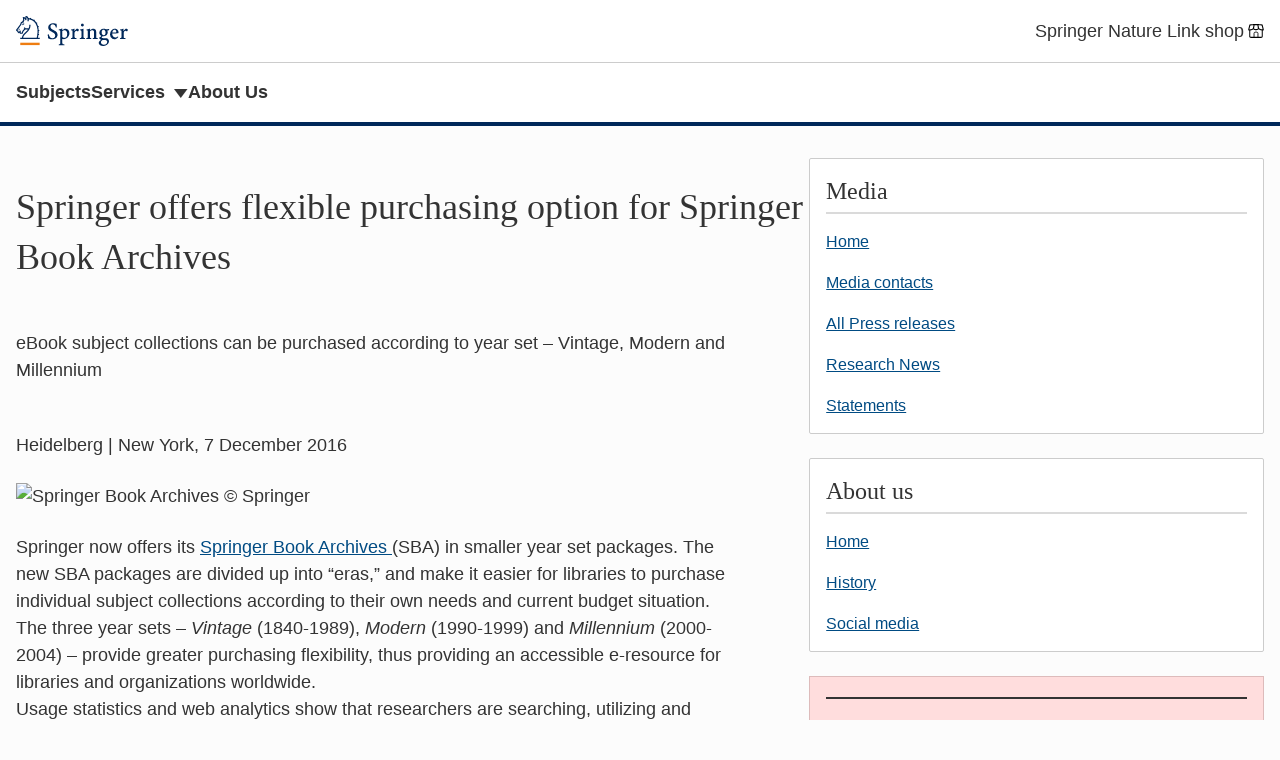

--- FILE ---
content_type: text/html; charset=utf-8
request_url: https://preview.springer.com/us/about-springer/media/press-releases/corporate/springer-offers-flexible-purchasing-option-for-springer-book-archives/11332994
body_size: 40063
content:
<!doctype html>
<html
  lang="en"
  
  data-studio="studio-cms.springernature.com/studio/"
  data-preview
  >
<head>
    <meta http-equiv="Content-Type" content="text/html; charset=utf-8"/>
    <meta name="viewport" content="width=device-width, initial-scale=1.0"/>
    <link rel="stylesheet" href="/public/css/styles.css"/>
    
      <link rel="stylesheet" href="/public/css/context-menu.css"/>
    
    <title>
      
        
          
            
              
                Springer offers flexible purchasing option for Springer Book Archives |
              
            
          
        
      
      Springer — International Publisher
    </title>
    <link rel="icon" type="image/png" href="/public/images/springer-icon.svg"/>
    
      <script>
window.dataLayer = window.dataLayer || [];

window.dataLayer.push({
  
  
  gaUniversalTrackingId: "UA-10576520-2",
  
});

</script>

    
    
    
      <!-- Google Tag Manager -->
<script>(function(w,d,s,l,i){w[l]=w[l]||[];w[l].push({'gtm.start':
new Date().getTime(),event:'gtm.js'});var f=d.getElementsByTagName(s)[0],
j=d.createElement(s),dl=l!='dataLayer'?'&l='+l:'';j.async=true;j.src=
'https://sgtm.springer.com/gtm.js?id='+i+dl;f.parentNode.insertBefore(j,f);
})(window,document,'script','dataLayer','GTM-54556ZX');</script>
<!-- End Google Tag Manager -->


    
    
      <script type="text/javascript" src="/public/js/jquery.min.js"></script>
<script type="text/javascript" id="script-preview" src="/public/js/previewBootstrap.js"></script>

    
    <script src="https://www.google.com/recaptcha/api.js" async defer></script>
</head>
<body>
    <a class="c-skip-link" href="#main">skip to context</a>

    <header class="c-header">
	<div class="c-header__container">
		
		<div class="c-header__brand">
			<a href="/" itemprop="url" data-track="click" data-track-action="click - / - Springer home" data-track-category="header links" data-track-label="/us/about-springer/media/press-releases/corporate/springer-offers-flexible-purchasing-option-for-springer-book-archives/11332994">
				<img alt="Springer home" itemprop="logo" role="img" src="/public/images/springer-logo.svg">
			</a>
		</div>
		
		<ul class="c-header__menu">
			
			
			<li class="c-header__item">
				<a href="https://link.springer.com/shop/springer/titles/en-us/" class="c-header__link" data-track="click" data-track-action="click - https://link.springer.com/shop/springer/titles/en-us/ - Springer Nature Link shop" data-track-category="header links" data-track-label="/us/about-springer/media/press-releases/corporate/springer-offers-flexible-purchasing-option-for-springer-book-archives/11332994">
					<span class="u-display-flex u-align-items-center">
						Springer Nature Link shop
						
						<svg class="u-icon u-ml-4" width="22" height="22" aria-hidden="true" focusable="false">
							<use xlink:href="/public/images/shop.svg#i-shop"></use>
						</svg>
						
					</span>
				</a>
			</li>
			
		</ul>
	</div>
	
	<nav class="c-header__nav">
		<ul class="c-header__nav-menu">
			
			<li class="c-header__item">
				<a href="/us/subjects" class="c-header__link c-header__link--nav" data-track="click" data-track-action="click - /us/subjects - Subjects" data-track-category="header links" data-track-label="/us/about-springer/media/press-releases/corporate/springer-offers-flexible-purchasing-option-for-springer-book-archives/11332994">Subjects</a>
			</li>
			
			<li class="c-header__item">
				<a href="#services" class="c-header__link c-header__link--nav" data-track="click" data-track-action="click - #services - Services" data-track-category="header links" data-track-label="/us/about-springer/media/press-releases/corporate/springer-offers-flexible-purchasing-option-for-springer-book-archives/11332994">Services</a>
			</li>
			
			<li class="c-header__item">
				<a href="/us/about-springer" class="c-header__link c-header__link--nav" data-track="click" data-track-action="click - /us/about-springer - About Us" data-track-category="header links" data-track-label="/us/about-springer/media/press-releases/corporate/springer-offers-flexible-purchasing-option-for-springer-book-archives/11332994">About Us</a>
			</li>
			
		</ul>
	</nav>
	
</header>


    <main class="u-container u-mt-32 u-mb-64" id="main" tabindex="-1">
        
        <div class="u-mt-32 l-with-sidebar" style="--with-sidebar--gap: 4rem;">
            <div class="main" style="--with-sidebar--min: 55%">
            
              <div data-content-id="11332994" data-title="Springer offers flexible purchasing option for Springer Book Archives" class="block" id="id-49260" data-type="local/article" lang="en">
              <article>
    
    <h1>
        
            Springer offers flexible purchasing option for Springer Book Archives
        
    </h1>
    
    
    <div class="c-content"><p class="intro--paragraph">eBook subject collections can be purchased according to year set – Vintage, Modern and Millennium</p>
<p>Heidelberg | New York, 7 December 2016</p>
<p><img alt="Springer Book Archives © Springer" class="float--right" title="Springer Book Archives © Springer" src="//resource-preview-cms.springernature.com/springer-cms/rest/v1/content/13852/data/v12">Springer now offers its <a href="https://www.springer.com/gp/products/books/springer-book-archives" target="_blank" class="is-external">Springer Book Archives </a>(SBA) in smaller year set packages. The new SBA packages are divided up into “eras,” and make it easier for libraries to purchase individual subject collections according to their own needs and current budget situation. The three year sets – <em>Vintage</em> (1840-1989), <em>Modern </em>(1990-1999) and <em>Millennium</em> (2000-2004) – provide greater purchasing flexibility, thus providing an accessible e-resource for libraries and organizations worldwide.</p>
<p>Usage statistics and web analytics show that researchers are searching, utilizing and extracting value from research in many of the titles found in the Springer Book Archives. The portfolio includes over 120,000 titles in science, technology and medicine. Content dates from 2004 back to the 1840s and includes titles which were previously hard to find or unavailable in print, offering researchers a comprehensive research resource. The Book Archives is hosted on Springer’s online content platform Springer Nature Link.</p>
<p>Wouter van der Velde, Senior eProduct Manager eBooks at Springer, said, “The Springer Book Archives was previously available only by purchasing complete packages. Now librarians have the option of acquiring the packages according to time period within a subject collection. The benefits of securing electronic access to such high-quality archived research content are enormous. The year set packages are a way to give our customers exactly what they require.”</p>
<p>Eligible for year set options are the eleven English-language archive collections consisting of Behavioral Science; Biomedical and Life Sciences; Business and Economics; Chemistry and Materials Science; Computer Science; Earth and Environmental Sciences; Engineering; Humanities, Social Science and Law; Mathematics and Statistics; Medicine; and Physics and Astronomy. Also eligible are the five German-language archive collections: Medicine; Computer Science and Engineering; Business and Economics; Humanities and Social Sciences; and Life and Basic Disciplines.</p>
<p><strong>Springer</strong> is part of <strong>Springer Nature</strong>, a leading global research, educational and professional publisher, home to an array of respected and trusted brands providing quality content through a range of innovative products and services. Springer Nature is the world’s largest academic book publisher, publisher of the world’s most influential journals and a pioneer in the field of open research. The company numbers almost 13,000 staff in over 50 countries. Springer Nature was formed in 2015 through the merger of Nature Publishing Group, Palgrave Macmillan, Macmillan Education and Springer Science+Business Media. Visit <a href="http://www.springernature.com/de/" target="_blank" class="is-external">www.springernature.com </a>and follow <a href="http://twitter.com/SpringerNature" target="_blank" class="is-external">@SpringerNature</a>.</p>
<div class="c-details">
 <details class="c-details__details">
  <summary class="c-details__summary">
   <div class="c-details__header">
    <svg class="u-icon" width="22" height="22" aria-hidden="true" focusable="false">
     <use xlink:href="/public/images/icons/chevron-right.svg#i-chevron-right"></use>
    </svg><span class="c-details__title">Further information</span>
   </div></summary>
  <div class="c-details__content">
   <p class="flapContent">About <a href="https://www.springer.com/gp/products/books/springer-book-archives" target="_blank" class="is-external">Springer Book Archives</a></p>
  </div>
 </details>
</div>
<div class="c-details">
 <details class="c-details__details">
  <summary class="c-details__summary">
   <div class="c-details__header">
    <svg class="u-icon" width="22" height="22" aria-hidden="true" focusable="false">
     <use xlink:href="/public/images/icons/chevron-right.svg#i-chevron-right"></use>
    </svg><span class="c-details__title">Contact</span>
   </div></summary>
  <div class="c-details__content">
   <p class="flapContent">Lea Brix | Springer | Communications<br>
     tel +49 6221 487 8414 | <a href="mailto:lea.brix@springer.com" target="_blank" class="is-external">lea.brix@springer.com</a></p>
  </div>
 </details>
</div></div>
    
</article>

              </div>
            
            </div>
            
            <aside class="sidebar l-with-sidebar__sidebar" style="--with-sidebar--basis: 454px">
            
            <div data-content-id="17094" data-title="Untitled" class="block" id="id-49261" data-type="local/menuBox" lang="en">
            <nav class="c-box" aria-labelledby="title-49261">
  
	<h2 id="title-49261" class="c-box__heading" aria-level="2">
    
		  Media
    
	</h2>
  
	<ul class="c-box-links">
    
        <li class="c-box-links__item">
  <a href="/us/about-springer/media" data-track="click" data-track-action="click - /us/about-springer/media - Home" data-track-category="menu item" data-track-label="us/about-springer/media/press-releases/corporate/springer-offers-flexible-purchasing-option-for-springer-book-archives/11332994">
    <span class="u-display-flex u-align-items-center">
      Home
      
      
    </span>
  </a>
  
</li>

    
        <li class="c-box-links__item">
  <a href="/us/about-springer/media/contacts" data-track="click" data-track-action="click - /us/about-springer/media/contacts - Media contacts" data-track-category="menu item" data-track-label="us/about-springer/media/press-releases/corporate/springer-offers-flexible-purchasing-option-for-springer-book-archives/11332994">
    <span class="u-display-flex u-align-items-center">
      Media contacts
      
      
    </span>
  </a>
  
</li>

    
        <li class="c-box-links__item">
  <a href="/us/about-springer/media/press-releases/corporate" data-track="click" data-track-action="click - /us/about-springer/media/press-releases/corporate - All Press releases" data-track-category="menu item" data-track-label="us/about-springer/media/press-releases/corporate/springer-offers-flexible-purchasing-option-for-springer-book-archives/11332994">
    <span class="u-display-flex u-align-items-center">
      All Press releases
      
      
    </span>
  </a>
  
</li>

    
        <li class="c-box-links__item">
  <a href="/us/about-springer/media/research-news/all-english-research-news" data-track="click" data-track-action="click - /us/about-springer/media/research-news/all-english-research-news - Research News" data-track-category="menu item" data-track-label="us/about-springer/media/press-releases/corporate/springer-offers-flexible-purchasing-option-for-springer-book-archives/11332994">
    <span class="u-display-flex u-align-items-center">
      Research News
      
      
    </span>
  </a>
  
</li>

    
        <li class="c-box-links__item">
  <a href="/us/about-springer/media/statements" data-track="click" data-track-action="click - /us/about-springer/media/statements - Statements" data-track-category="menu item" data-track-label="us/about-springer/media/press-releases/corporate/springer-offers-flexible-purchasing-option-for-springer-book-archives/11332994">
    <span class="u-display-flex u-align-items-center">
      Statements
      
      
    </span>
  </a>
  
</li>

    
  </ul>
</nav>

            </div>
            
            <div data-content-id="15946" data-title="Untitled" class="block" id="id-49267" data-type="local/menuBox" lang="en">
            <nav class="c-box" aria-labelledby="title-49267">
  
	<h2 id="title-49267" class="c-box__heading" aria-level="2">
    
		  About us
    
	</h2>
  
	<ul class="c-box-links">
    
        <li class="c-box-links__item">
  <a href="/us/about-springer" data-track="click" data-track-action="click - /us/about-springer - Home" data-track-category="menu item" data-track-label="us/about-springer/media/press-releases/corporate/springer-offers-flexible-purchasing-option-for-springer-book-archives/11332994">
    <span class="u-display-flex u-align-items-center">
      Home
      
      
    </span>
  </a>
  
</li>

    
        <li class="c-box-links__item">
  <a href="/us/about-springer/history" data-track="click" data-track-action="click - /us/about-springer/history - History" data-track-category="menu item" data-track-label="us/about-springer/media/press-releases/corporate/springer-offers-flexible-purchasing-option-for-springer-book-archives/11332994">
    <span class="u-display-flex u-align-items-center">
      History
      
      
    </span>
  </a>
  
</li>

    
        <li class="c-box-links__item">
  <a href="/us/about-springer/media/social-media" data-track="click" data-track-action="click - /us/about-springer/media/social-media - Social media" data-track-category="menu item" data-track-label="us/about-springer/media/press-releases/corporate/springer-offers-flexible-purchasing-option-for-springer-book-archives/11332994">
    <span class="u-display-flex u-align-items-center">
      Social media
      
      
    </span>
  </a>
  
</li>

    
  </ul>
</nav>

            </div>
            
            <div data-content-id="23574" data-title="Untitled" class="block" id="id-49271" data-type="local/previewFallback" lang="en">
            <div class="c-fallback--dev">
  <h2></h2>
  <dl>
    
      <dt>Content ID</dt>
      <dd>23574</dd>
    
    
      <dt>Content Type</dt>
      <dd>CMHTML</dd>
    
    
  </dl>
</div>

            </div>
            
            <div data-content-id="25922" data-title="Research News" class="block" id="id-49272" data-type="local/card" lang="en">
            <div class="c-card">
	
	<div class="c-card__image">
		
		<img src="https://resource-preview-cms.springernature.com/springer-cms/rest/v1/content/24302/data/v2" alt="Springer Select">
		
	</div>
	
    <div class="c-card__body">
		
		<h3 class="c-card__title">
			
			<a class="c-card__link" data-track="click" data-track-action="click - /us/about-springer/media/research-news - Research News" data-track-category="card" data-track-label="us/about-springer/media/press-releases/corporate/springer-offers-flexible-purchasing-option-for-springer-book-archives/11332994" href="/us/about-springer/media/research-news">
			
			Research News
			
			</a>
			
		</h3>
		
		
        <div class="c-card__summary"><p>Ground-breaking research and "edutaining" facts, gems of discovery from Springer journals.</p></div>
		
    </div>
</div>

            </div>
            
            </aside>
            
        </div>
    </main>
    <footer>
    
    <div class="c-dropdowns" id="dropdowns">
        <div class="c-dropdowns__container">
            
            <div class="c-dropdown" id="services" tabindex="-1">
                <h2 class="c-dropdown__title">Services</h2>
                <ul class="c-dropdown__list">
                    
                        <li class="c-dropdown__item">
                            <a href="/us/advertisers" data-track="click" data-track-action="click - /us/advertisers - Advertisers" data-track-category="dropdown links" data-track-label="/us/about-springer/media/press-releases/corporate/springer-offers-flexible-purchasing-option-for-springer-book-archives/11332994">Advertisers</a>
                        </li>
                    
                        <li class="c-dropdown__item">
                            <a href="/us/authors-editors" data-track="click" data-track-action="click - /us/authors-editors - Authors &amp; Editors" data-track-category="dropdown links" data-track-label="/us/about-springer/media/press-releases/corporate/springer-offers-flexible-purchasing-option-for-springer-book-archives/11332994">Authors &amp; Editors</a>
                        </li>
                    
                        <li class="c-dropdown__item">
                            <a href="https://www.springernature.com/us/booksellers" data-track="click" data-track-action="click - https://www.springernature.com/us/booksellers - Booksellers (SpringerNature)" data-track-category="dropdown links" data-track-label="/us/about-springer/media/press-releases/corporate/springer-offers-flexible-purchasing-option-for-springer-book-archives/11332994">Booksellers (SpringerNature)</a>
                        </li>
                    
                        <li class="c-dropdown__item">
                            <a href="/us/reviewers" data-track="click" data-track-action="click - /us/reviewers - Book Reviewers" data-track-category="dropdown links" data-track-label="/us/about-springer/media/press-releases/corporate/springer-offers-flexible-purchasing-option-for-springer-book-archives/11332994">Book Reviewers</a>
                        </li>
                    
                        <li class="c-dropdown__item">
                            <a href="/us/instructors" data-track="click" data-track-action="click - /us/instructors - Instructors" data-track-category="dropdown links" data-track-label="/us/about-springer/media/press-releases/corporate/springer-offers-flexible-purchasing-option-for-springer-book-archives/11332994">Instructors</a>
                        </li>
                    
                        <li class="c-dropdown__item">
                            <a href="/us/about-springer/media" data-track="click" data-track-action="click - /us/about-springer/media - Journalists" data-track-category="dropdown links" data-track-label="/us/about-springer/media/press-releases/corporate/springer-offers-flexible-purchasing-option-for-springer-book-archives/11332994">Journalists</a>
                        </li>
                    
                        <li class="c-dropdown__item">
                            <a href="https://www.springernature.com/us/librarians" data-track="click" data-track-action="click - https://www.springernature.com/us/librarians - Librarians (SpringerNature)" data-track-category="dropdown links" data-track-label="/us/about-springer/media/press-releases/corporate/springer-offers-flexible-purchasing-option-for-springer-book-archives/11332994">Librarians (SpringerNature)</a>
                        </li>
                    
                        <li class="c-dropdown__item">
                            <a href="/us/open-access" data-track="click" data-track-action="click - /us/open-access - Open Access &amp; Springer" data-track-category="dropdown links" data-track-label="/us/about-springer/media/press-releases/corporate/springer-offers-flexible-purchasing-option-for-springer-book-archives/11332994">Open Access &amp; Springer</a>
                        </li>
                    
                        <li class="c-dropdown__item">
                            <a href="/us/editorial-policies" data-track="click" data-track-action="click - /us/editorial-policies - Editorial Policies" data-track-category="dropdown links" data-track-label="/us/about-springer/media/press-releases/corporate/springer-offers-flexible-purchasing-option-for-springer-book-archives/11332994">Editorial Policies</a>
                        </li>
                    
                        <li class="c-dropdown__item">
                            <a href="/us/rights-permissions" data-track="click" data-track-action="click - /us/rights-permissions - Rights &amp; Permissions" data-track-category="dropdown links" data-track-label="/us/about-springer/media/press-releases/corporate/springer-offers-flexible-purchasing-option-for-springer-book-archives/11332994">Rights &amp; Permissions</a>
                        </li>
                    
                        <li class="c-dropdown__item">
                            <a href="/us/partners" data-track="click" data-track-action="click - /us/partners - Societies &amp; Publishing Partners" data-track-category="dropdown links" data-track-label="/us/about-springer/media/press-releases/corporate/springer-offers-flexible-purchasing-option-for-springer-book-archives/11332994">Societies &amp; Publishing Partners</a>
                        </li>
                    
                        <li class="c-dropdown__item">
                            <a href="https://www.springernature.com/us/librarians/agents" data-track="click" data-track-action="click - https://www.springernature.com/us/librarians/agents - Subscription Agencies (SpringerNature)" data-track-category="dropdown links" data-track-label="/us/about-springer/media/press-releases/corporate/springer-offers-flexible-purchasing-option-for-springer-book-archives/11332994">Subscription Agencies (SpringerNature)</a>
                        </li>
                    
                        <li class="c-dropdown__item">
                            <a href="/us/help" data-track="click" data-track-action="click - /us/help - Help &amp; Contact" data-track-category="dropdown links" data-track-label="/us/about-springer/media/press-releases/corporate/springer-offers-flexible-purchasing-option-for-springer-book-archives/11332994">Help &amp; Contact</a>
                        </li>
                    
                </ul>
            </div>
            
        </div>
    </div>
    
    <div class="c-publisher-footer">
        
        <div class="c-publisher-footer__section">
            <div class="c-publisher-footer__container">
                <div class="c-publisher-footer__menu">
                    
                    <div class="c-publisher-footer__menu-group">
                        <dl class="c-publisher-footer__list">
                            <dt class="c-publisher-footer__heading">Publish with us</dt>
                            
                            
                            <dd class="c-publisher-footer__item">
                                <a class="c-publisher-footer__link "
                                    href="/us/authors-editors" data-track="click" data-track-action="click - /us/authors-editors - Authors" data-track-category="publisher footer links" data-track-label="/us/about-springer/media/press-releases/corporate/springer-offers-flexible-purchasing-option-for-springer-book-archives/11332994">Authors</a>
                            </dd>
                            
                            
                            
                            <dd class="c-publisher-footer__item">
                                <a class="c-publisher-footer__link "
                                    href="/us/authors-editors/journal-author" data-track="click" data-track-action="click - /us/authors-editors/journal-author - Journal authors" data-track-category="publisher footer links" data-track-label="/us/about-springer/media/press-releases/corporate/springer-offers-flexible-purchasing-option-for-springer-book-archives/11332994">Journal authors</a>
                            </dd>
                            
                            
                            
                            <dd class="c-publisher-footer__item">
                                <a class="c-publisher-footer__link "
                                    href="/us/editorial-policies" data-track="click" data-track-action="click - /us/editorial-policies - Editorial Policies" data-track-category="publisher footer links" data-track-label="/us/about-springer/media/press-releases/corporate/springer-offers-flexible-purchasing-option-for-springer-book-archives/11332994">Editorial Policies</a>
                            </dd>
                            
                            
                            
                            <dd class="c-publisher-footer__item">
                                <a class="c-publisher-footer__link "
                                    href="/us/open-access" data-track="click" data-track-action="click - /us/open-access - Open access &amp; Springer" data-track-category="publisher footer links" data-track-label="/us/about-springer/media/press-releases/corporate/springer-offers-flexible-purchasing-option-for-springer-book-archives/11332994">Open access &amp; Springer</a>
                            </dd>
                            
                            
                        </dl>
                    </div>
                    
                    <div class="c-publisher-footer__menu-group">
                        <dl class="c-publisher-footer__list">
                            <dt class="c-publisher-footer__heading">Discover content</dt>
                            
                            
                            <dd class="c-publisher-footer__item">
                                <a class="c-publisher-footer__link "
                                    href="https://link.springer.com/" data-track="click" data-track-action="click - https://link.springer.com/ - SpringerLink" data-track-category="publisher footer links" data-track-label="/us/about-springer/media/press-releases/corporate/springer-offers-flexible-purchasing-option-for-springer-book-archives/11332994">SpringerLink</a>
                            </dd>
                            
                            
                            
                            <dd class="c-publisher-footer__item">
                                <a class="c-publisher-footer__link "
                                    href="https://link.springer.com/books/a/1" data-track="click" data-track-action="click - https://link.springer.com/books/a/1 - Books A - Z" data-track-category="publisher footer links" data-track-label="/us/about-springer/media/press-releases/corporate/springer-offers-flexible-purchasing-option-for-springer-book-archives/11332994">Books A - Z</a>
                            </dd>
                            
                            
                            
                            <dd class="c-publisher-footer__item">
                                <a class="c-publisher-footer__link "
                                    href="https://link.springer.com/journals/a/1" data-track="click" data-track-action="click - https://link.springer.com/journals/a/1 - Journals A - Z" data-track-category="publisher footer links" data-track-label="/us/about-springer/media/press-releases/corporate/springer-offers-flexible-purchasing-option-for-springer-book-archives/11332994">Journals A - Z</a>
                            </dd>
                            
                            
                            
                            <dd class="c-publisher-footer__item">
                                <a class="c-publisher-footer__link "
                                    href="https://link.springer.com/video" data-track="click" data-track-action="click - https://link.springer.com/video - Video" data-track-category="publisher footer links" data-track-label="/us/about-springer/media/press-releases/corporate/springer-offers-flexible-purchasing-option-for-springer-book-archives/11332994">Video</a>
                            </dd>
                            
                            
                        </dl>
                    </div>
                    
                    <div class="c-publisher-footer__menu-group">
                        <dl class="c-publisher-footer__list">
                            <dt class="c-publisher-footer__heading">Other services</dt>
                            
                            
                            <dd class="c-publisher-footer__item">
                                <a class="c-publisher-footer__link "
                                    href="https://www.springernature.com/us/authors/lecturers" data-track="click" data-track-action="click - https://www.springernature.com/us/authors/lecturers - Instructors &amp; lecturers (SpringerNature)" data-track-category="publisher footer links" data-track-label="/us/about-springer/media/press-releases/corporate/springer-offers-flexible-purchasing-option-for-springer-book-archives/11332994">Instructors &amp; lecturers (SpringerNature)</a>
                            </dd>
                            
                            
                            
                            <dd class="c-publisher-footer__item">
                                <a class="c-publisher-footer__link "
                                    href="https://www.springernature.com/us/librarians" data-track="click" data-track-action="click - https://www.springernature.com/us/librarians - Librarians (SpringerNature)" data-track-category="publisher footer links" data-track-label="/us/about-springer/media/press-releases/corporate/springer-offers-flexible-purchasing-option-for-springer-book-archives/11332994">Librarians (SpringerNature)</a>
                            </dd>
                            
                            
                            
                            <dd class="c-publisher-footer__item">
                                <a class="c-publisher-footer__link "
                                    href="/us/partners" data-track="click" data-track-action="click - /us/partners - Societies &amp; Publishing Partners" data-track-category="publisher footer links" data-track-label="/us/about-springer/media/press-releases/corporate/springer-offers-flexible-purchasing-option-for-springer-book-archives/11332994">Societies &amp; Publishing Partners</a>
                            </dd>
                            
                            
                            
                            <dd class="c-publisher-footer__item">
                                <a class="c-publisher-footer__link "
                                    href="/us/advertisers" data-track="click" data-track-action="click - /us/advertisers - Advertisers" data-track-category="publisher footer links" data-track-label="/us/about-springer/media/press-releases/corporate/springer-offers-flexible-purchasing-option-for-springer-book-archives/11332994">Advertisers</a>
                            </dd>
                            
                            
                            
                            <dd class="c-publisher-footer__item">
                                <a class="c-publisher-footer__link "
                                    href="https://link.springer.com/shop/springer/titles/en-us/" data-track="click" data-track-action="click - https://link.springer.com/shop/springer/titles/en-us/ - Springer Nature Link shop" data-track-category="publisher footer links" data-track-label="/us/about-springer/media/press-releases/corporate/springer-offers-flexible-purchasing-option-for-springer-book-archives/11332994">Springer Nature Link shop</a>
                            </dd>
                            
                            
                        </dl>
                    </div>
                    
                    <div class="c-publisher-footer__menu-group">
                        <dl class="c-publisher-footer__list">
                            <dt class="c-publisher-footer__heading">About Springer</dt>
                            
                            
                            <dd class="c-publisher-footer__item">
                                <a class="c-publisher-footer__link "
                                    href="/us/about-springer" data-track="click" data-track-action="click - /us/about-springer - About us" data-track-category="publisher footer links" data-track-label="/us/about-springer/media/press-releases/corporate/springer-offers-flexible-purchasing-option-for-springer-book-archives/11332994">About us</a>
                            </dd>
                            
                            
                            
                            <dd class="c-publisher-footer__item">
                                <a class="c-publisher-footer__link "
                                    href="/us/help" data-track="click" data-track-action="click - /us/help - Help &amp; Support" data-track-category="publisher footer links" data-track-label="/us/about-springer/media/press-releases/corporate/springer-offers-flexible-purchasing-option-for-springer-book-archives/11332994">Help &amp; Support</a>
                            </dd>
                            
                            
                            
                            <dd class="c-publisher-footer__item">
                                <a class="c-publisher-footer__link "
                                    href="/us/help/contact" data-track="click" data-track-action="click - /us/help/contact - Contact us" data-track-category="publisher footer links" data-track-label="/us/about-springer/media/press-releases/corporate/springer-offers-flexible-purchasing-option-for-springer-book-archives/11332994">Contact us</a>
                            </dd>
                            
                            
                            
                            <dd class="c-publisher-footer__item">
                                <a class="c-publisher-footer__link "
                                    href="/us/about-springer/media/press-releases" data-track="click" data-track-action="click - /us/about-springer/media/press-releases - Press releases" data-track-category="publisher footer links" data-track-label="/us/about-springer/media/press-releases/corporate/springer-offers-flexible-purchasing-option-for-springer-book-archives/11332994">Press releases</a>
                            </dd>
                            
                            
                            
                            <dd class="c-publisher-footer__item">
                                <a class="c-publisher-footer__link "
                                    href="/us/imprint/610056" data-track="click" data-track-action="click - /us/imprint/610056 - Impressum" data-track-category="publisher footer links" data-track-label="/us/about-springer/media/press-releases/corporate/springer-offers-flexible-purchasing-option-for-springer-book-archives/11332994">Impressum</a>
                            </dd>
                            
                            
                        </dl>
                    </div>
                    
                </div>
            </div>
        </div>
    </div>
    <div class="c-corporate-footer">
        <div class="c-corporate-footer__container">
            
                <nav>
                    <ul class="c-corporate-footer__links">
                        
                        <li>
                            
                            
                                <button class="c-corporate-footer__link" data-cc-action="preferences">Your Privacy Choices / Manage Cookies</button>
                            
                        </li>
                        
                        <li>
                            
                                <a class="c-corporate-footer__link" href="https://www.springernature.com/gp/info/accessibility" data-track="click" data-track-action="click - https://www.springernature.com/gp/info/accessibility - Accessibility statement" data-track-category="corporate footer links" data-track-label="/us/about-springer/media/press-releases/corporate/springer-offers-flexible-purchasing-option-for-springer-book-archives/11332994">Accessibility statement</a>
                            
                            
                        </li>
                        
                        <li>
                            
                                <a class="c-corporate-footer__link" href="/us/privacy-policy" data-track="click" data-track-action="click - /us/privacy-policy - Privacy policy" data-track-category="corporate footer links" data-track-label="/us/about-springer/media/press-releases/corporate/springer-offers-flexible-purchasing-option-for-springer-book-archives/11332994">Privacy policy</a>
                            
                            
                        </li>
                        
                        <li>
                            
                                <a class="c-corporate-footer__link" href="https://www.springernature.com/us/legal/ccpa" data-track="click" data-track-action="click - https://www.springernature.com/us/legal/ccpa - Your US State Privacy Rights" data-track-category="corporate footer links" data-track-label="/us/about-springer/media/press-releases/corporate/springer-offers-flexible-purchasing-option-for-springer-book-archives/11332994">Your US State Privacy Rights</a>
                            
                            
                        </li>
                        
                        <li>
                            
                                <a class="c-corporate-footer__link" href="/us/standard-terms-and-conditions-of-business" data-track="click" data-track-action="click - /us/standard-terms-and-conditions-of-business - Terms and conditions" data-track-category="corporate footer links" data-track-label="/us/about-springer/media/press-releases/corporate/springer-offers-flexible-purchasing-option-for-springer-book-archives/11332994">Terms and conditions</a>
                            
                            
                        </li>
                        
                        <li>
                            
                                <a class="c-corporate-footer__link" href="/us/help" data-track="click" data-track-action="click - /us/help - Help and support" data-track-category="corporate footer links" data-track-label="/us/about-springer/media/press-releases/corporate/springer-offers-flexible-purchasing-option-for-springer-book-archives/11332994">Help and support</a>
                            
                            
                        </li>
                        
                    </ul>
                </nav>
            
            
                <a href="https://www.springernature.com/gp" class="c-corporate-footer__link" data-track="click" data-track-action="click - https://www.springernature.com/gp - Springer Nature logo" data-track-category="corporate footer links" data-track-label="/us/about-springer/media/press-releases/corporate/springer-offers-flexible-purchasing-option-for-springer-book-archives/11332994">
                    <img src="/public/images/springernature-logo.svg" alt="Springer Nature logo" loading="lazy" width="200" height="20"/>
                </a>
            
            <p class="c-corporate-footer__legal" data-test="copyright">&copy; 2023
              Springer Nature</p>
        </div>
    </div>
</footer>

    
      <noscript>
  <iframe src="https://www.googletagmanager.com/ns.html?id=&gtm_auth=&gtm_preview=&gtm_cookies_win=x;"
                  height="0" width="0" style="display:none;visibility:hidden" title="Google Tag Manager"></iframe>
</noscript>

    
    
      <script src="/public/js/contextMenu.min.js"></script>
    
    <script type="module" src="/public/js/bundle.js"></script>
</body>
</html>


--- FILE ---
content_type: text/css
request_url: https://preview.springer.com/public/css/context-menu.css
body_size: 991
content:
.context,.k-content-label{font-family:"Segoe UI",Tahoma,Geneva,Verdana,sans-serif;background:#f5f5f5;font-size:1rem;border:1px solid #ccc;box-shadow:0 0 9px 5px rgba(0,0,0,.2);padding:3px 0}.context{all:revert;display:inline-block;position:absolute;max-width:20rem;min-width:15rem;top:0;left:0;font-family:"Segoe UI",Tahoma,Geneva,Verdana,sans-serif;background:#fff;font-size:1rem;border:1px solid #ccc;box-shadow:0 0 9px 5px rgba(0,0,0,.2);-webkit-touch-callout:none;-webkit-user-select:none;-khtml-user-select:none;-moz-user-select:none;-ms-user-select:none;user-select:none}.context .item,.k-content-label,.context::before{padding:.25rem .5rem;cursor:default;color:inherit}.context::before{display:inline-block;content:"Edit In Studio";font-weight:bold}.context .item:hover{background:#e3e3e3 !important}.context .item:hover .hotkey{color:#000 !important}.context .disabled{color:#878b90 !important}.context .disabled:hover{background:inherit !important}.context .disabled:hover .hotkey{color:#878b90 !important}.context .separator{margin:4px 0;height:0;padding:0;border-top:1px solid #b3b3b3}[data-content-id]{position:relative}[data-content-id]:focus-visible{outline:5px solid #000}.k-content-label{display:none;position:absolute;top:0;right:0;z-index:1000;line-height:1}[data-content-id]:focus-visible>.k-content-label{display:block}/*# sourceMappingURL=context-menu.css.map */


--- FILE ---
content_type: application/javascript
request_url: https://preview.springer.com/public/js/contextMenu.min.js
body_size: 3501
content:

/* Author: @UnrealSec */
class ContextMenu{constructor(t,e){this.container=t,this.dom=null,this.shown=!1,this.root=!0,this.parent=null,this.submenus=[],this.items=e,this._onclick=(t=>{!this.dom||t.target==this.dom||t.target.parentElement==this.dom||t.target.classList.contains("item")||t.target.parentElement.classList.contains("item")||this.hideAll()}),this._oncontextmenu=(t=>{t.preventDefault(),t.target==this.dom||t.target.parentElement==this.dom||t.target.classList.contains("item")||t.target.parentElement.classList.contains("item")||(this.hideAll(),this.show(t.clientX,t.clientY))}),this._oncontextmenu_keydown=(t=>{93==t.keyCode&&(t.preventDefault(),this.hideAll(),this.show(t.clientX,t.clientY))}),this._onblur=(t=>{this.hideAll()})}getMenuDom(){const t=document.createElement("div");t.classList.add("context");for(const e of this.items)t.appendChild(this.itemToDomEl(e));return t}itemToDomEl(t){const e=document.createElement("div");if(null===t)return e.classList="separator",e;t.hasOwnProperty("color")&&/^#([a-f\d]{2})([a-f\d]{2})([a-f\d]{2})$/i.exec(t.color.toString())&&(e.style.cssText=`color: ${t.color}`),e.classList.add("item");const s=document.createElement("span");s.classList="label",s.innerText=t.hasOwnProperty("text")?t.text.toString():"",e.appendChild(s),t.hasOwnProperty("disabled")&&t.disabled?e.classList.add("disabled"):e.classList.add("enabled");const n=document.createElement("span");if(n.classList="hotkey",n.innerText=t.hasOwnProperty("hotkey")?t.hotkey.toString():"",e.appendChild(n),t.hasOwnProperty("subitems")&&Array.isArray(t.subitems)&&t.subitems.length>0){const s=new ContextMenu(this.container,t.subitems);s.root=!1,s.parent=this;const n=n=>{if(t.hasOwnProperty("disabled")&&1==t.disabled)return;this.hideSubMenus();const i=this.dom.offsetLeft+this.dom.clientWidth+e.offsetLeft,o=this.dom.offsetTop+e.offsetTop;s.shown?s.hide():s.show(i,o)};this.submenus.push(s),e.classList.add("has-subitems"),e.addEventListener("click",n),e.addEventListener("mousemove",n)}else if(t.hasOwnProperty("submenu")&&t.submenu instanceof ContextMenu){const s=t.submenu;s.root=!1,s.parent=this;const n=n=>{if(t.hasOwnProperty("disabled")&&1==t.disabled)return;this.hideSubMenus();const i=this.dom.offsetLeft+this.dom.clientWidth+e.offsetLeft,o=this.dom.offsetTop+e.offsetTop;s.shown?s.hide():s.show(i,o)};this.submenus.push(s),e.classList.add("has-subitems"),e.addEventListener("click",n),e.addEventListener("mousemove",n)}else e.addEventListener("click",i=>{if(this.hideSubMenus(),!e.classList.contains("disabled"))if(t.hasOwnProperty("onclick")&&"function"==typeof t.onclick){const i={handled:!1,item:e,label:s,hotkey:n,items:this.items,data:t};t.onclick(i),i.handled||this.hide()}else this.hide()}),e.addEventListener("mousemove",t=>{this.hideSubMenus()});return e}hideAll(){!this.root||this.parent?this.parent.hide():this.shown&&(this.hideSubMenus(),this.shown=!1,this.container.removeChild(this.dom),this.parent&&this.parent.shown&&this.parent.hide())}hide(){this.dom&&this.shown&&(this.shown=!1,this.hideSubMenus(),this.container.removeChild(this.dom),this.parent&&this.parent.shown&&this.parent.hide())}hideSubMenus(){for(const t of this.submenus)t.shown&&(t.shown=!1,t.container.removeChild(t.dom)),t.hideSubMenus()}show(t,e){this.dom=this.getMenuDom(),this.dom.style.left=`${t}px`,this.dom.style.top=`${e}px`,this.shown=!0,this.container.appendChild(this.dom)}install(){this.container.addEventListener("contextmenu",this._oncontextmenu),this.container.addEventListener("keydown",this._oncontextmenu_keydown),this.container.addEventListener("click",this._onclick),window.addEventListener("blur",this._onblur)}uninstall(){this.dom=null,this.container.removeEventListener("contextmenu",this._oncontextmenu),this.container.removeEventListener("keydown",this._oncontextmenu_keydown),this.container.removeEventListener("click",this._onclick),window.removeEventListener("blur",this._onblur)}}


--- FILE ---
content_type: application/javascript
request_url: https://preview.springer.com/public/js/previewBootstrap.js
body_size: 1826
content:
// Move jquery into private namespace.
var cmJQuery = jQuery;
if (cmJQuery && window.JSON) {

  cmJQuery(document).ready(function () {

    function initHandler(event) {
      var msg = event.originalEvent.data;
      var origin = event.originalEvent.origin;
      var msgJson = undefined;
      try {
        msgJson = JSON.parse(msg);
      } catch(err) {}

      if (msgJson && msgJson.type === 'initConfirm') {
        var parserOrigin = document.createElement('a');
        parserOrigin.href = origin;

        var parser = document.createElement('a');
        if (window.com_coremedia_pbe_studioUrlWhitelist) {
          cmJQuery.each(window.com_coremedia_pbe_studioUrlWhitelist, function (index, element) {
            parser.href = element;
            var wlProtocol = parser.protocol;
            var wlHost = parser.hostname;
            var wlPort = parser.port;

            if (wlProtocol === parserOrigin.protocol &&
                wlHost === parserOrigin.hostname &&
                wlPort === parserOrigin.port) {
              window.com_coremedia_pbe_studioUrl = origin;
              return false;
            }
          });
        } else {
          window.com_coremedia_pbe_studioUrl = '*';
        }

        if (window.com_coremedia_pbe_studioUrl && msgJson.body.url) {
          options = {
            dataType:"script",
            cache:true,
            url:msgJson.body.url
          };
          cmJQuery.ajax(options);
        } else {
          warn('Preview received initConfirm message from origin ' + origin + ". This does not match any of the given whitelist URLs (see 'pbe.studioUrlWhitelist')");
        }

        cmJQuery(window).off('message', initHandler);
      }

      function warn(warnString) {
        if (window.console && window.console.warn) {
          window.console.warn(warnString);
        }
      }
    }

    if (window.parent && window.parent != window) {
      // Enable post message handling
      cmJQuery(window).on('message', initHandler);

      // Register at parent window
      var msg = JSON.stringify({
        type:'init',
        body:{
          windowType:"preview"
        }
      });
      window.parent.postMessage(msg, "*");
    }

  });

}
